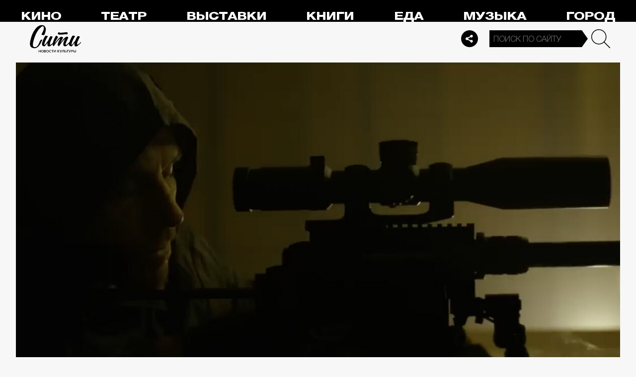

--- FILE ---
content_type: image/svg+xml
request_url: https://thecity.m24.ru/img/e/lc2.svg
body_size: 1019
content:
<svg xmlns="http://www.w3.org/2000/svg" data-name="Layer 1" viewBox="0 0 820.88 900"><path d="M450 900c52.95-.21 103.02-8.45 150-24.72 46.98-16.28 89.22-39.35 126.92-69.23 37.71-29.88 69.02-65.32 93.96-106.32l-170.6-98.9c-12.57 22.25-28.85 41.41-48.83 57.28-20.19 15.87-43.06 27.82-68.82 36.26-25.55 8.45-53.16 12.77-82.62 12.77-51.3-.41-95.81-11.13-133.52-32.35-37.71-21.22-66.76-51.1-87.36-89.42-20.6-38.53-31.11-83.45-31.32-135.37.21-51.92 10.71-96.84 31.32-135.37 20.6-38.32 49.66-68.2 87.36-89.42 37.71-21.22 82.21-31.94 133.52-32.35 29.46 0 56.87 4.33 82.42 12.77 25.55 8.45 48.42 20.4 68.41 36.26 19.99 15.87 36.47 35.03 49.45 57.28l170.6-98.9c-25.34-41-57.07-76.44-94.78-106.32C688.4 64.07 645.96 41 599.19 24.72 552.4 8.45 502.54.21 450 0c-52.34.21-101.37 7.62-146.91 22.25-45.74 14.83-87.16 35.65-124.24 62.84-37.09 26.99-68.82 59.13-95.6 96.43-26.58 37.29-47.18 78.5-61.4 123.83C7.42 350.69.21 398.9 0 450c.21 51.1 7.42 99.31 21.84 144.64 14.22 45.33 34.82 86.54 61.4 123.83 26.79 37.29 58.52 69.44 95.6 96.43 37.09 27.2 78.5 48.01 124.24 62.84 45.54 14.63 94.57 22.05 146.91 22.25Z" style="fill:#bfbfbf;stroke-width:0"/></svg>

--- FILE ---
content_type: application/javascript
request_url: https://smi2.ru/counter/settings?payload=CPelAxjd5ajRvDM6JDY5ZGMzMzQwLWQyYzctNDFkOC1hMDgwLTc2ODM5ZmM3OWMxOQ&cb=_callbacks____0mkhsnu5s
body_size: 1518
content:
_callbacks____0mkhsnu5s("[base64]");